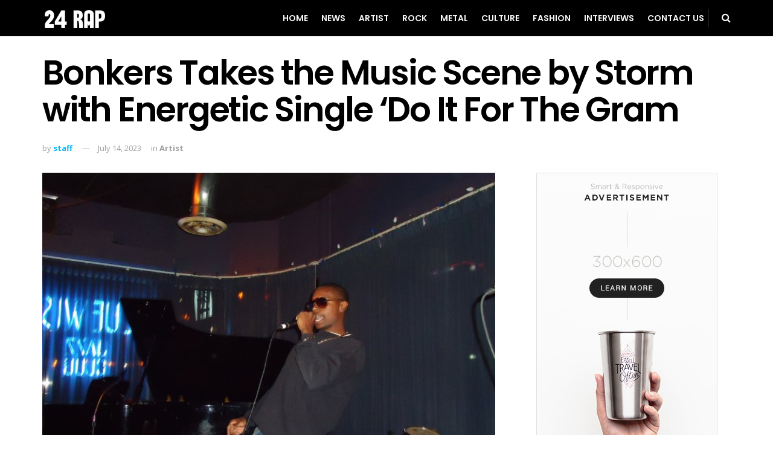

--- FILE ---
content_type: text/html; charset=UTF-8
request_url: https://24rap.com/bonkers-takes-the-music-scene-by-storm-with-energetic-single-do-it-for-the-gram/
body_size: 17082
content:
<!doctype html>
<!--[if lt IE 7]> <html class="no-js lt-ie9 lt-ie8 lt-ie7" lang="en-US" prefix="og: https://ogp.me/ns#"> <![endif]-->
<!--[if IE 7]>    <html class="no-js lt-ie9 lt-ie8" lang="en-US" prefix="og: https://ogp.me/ns#"> <![endif]-->
<!--[if IE 8]>    <html class="no-js lt-ie9" lang="en-US" prefix="og: https://ogp.me/ns#"> <![endif]-->
<!--[if IE 9]>    <html class="no-js lt-ie10" lang="en-US" prefix="og: https://ogp.me/ns#"> <![endif]-->
<!--[if gt IE 8]><!--> <html class="no-js" lang="en-US" prefix="og: https://ogp.me/ns#"> <!--<![endif]-->
<head>
    <meta http-equiv="Content-Type" content="text/html; charset=UTF-8" />
    <meta name='viewport' content='width=device-width, initial-scale=1, user-scalable=yes' />
    <link rel="profile" href="http://gmpg.org/xfn/11" />
    <link rel="pingback" href="https://24rap.com/xmlrpc.php" />
    <meta property="og:type" content="article">
<meta property="og:title" content="Bonkers Takes the Music Scene by Storm with Energetic Single &amp;#8216;Do It For The Gram">
<meta property="og:site_name" content="All New Hip Hop Music - Rap News Today">
<meta property="og:description" content="Bonkers is a well talented Songwriter/Producer who is set to Launch his next single as an Artist entitled &#039;Do It">
<meta property="og:url" content="https://24rap.com/bonkers-takes-the-music-scene-by-storm-with-energetic-single-do-it-for-the-gram/">
<meta property="og:locale" content="en_US">
<meta property="og:image" content="https://24rap.com/wp-content/uploads/2023/07/41110_1497862740753_2204609_n-1.jpg">
<meta property="og:image:height" content="540">
<meta property="og:image:width" content="720">
<meta property="article:published_time" content="2023-07-14T04:10:07+00:00">
<meta property="article:modified_time" content="2023-07-14T04:13:02+00:00">
<meta property="article:author" content="https://24rap.com">
<meta property="article:section" content="Artist">
<meta name="twitter:card" content="summary_large_image">
<meta name="twitter:title" content="Bonkers Takes the Music Scene by Storm with Energetic Single &#8216;Do It For The Gram">
<meta name="twitter:description" content="Bonkers is a well talented Songwriter/Producer who is set to Launch his next single as an Artist entitled &#039;Do It">
<meta name="twitter:url" content="https://24rap.com/bonkers-takes-the-music-scene-by-storm-with-energetic-single-do-it-for-the-gram/">
<meta name="twitter:site" content="https://24rap.com">
<meta name="twitter:image:src" content="https://24rap.com/wp-content/uploads/2023/07/41110_1497862740753_2204609_n-1.jpg">
<meta name="twitter:image:width" content="720">
<meta name="twitter:image:height" content="540">
			<script type="text/javascript">
              var jnews_ajax_url = '/?ajax-request=jnews'
			</script>
			
<!-- Search Engine Optimization by Rank Math - https://rankmath.com/ -->
<title>Bonkers Takes the Music Scene by Storm with Energetic Single &#039;Do It For The Gram - All New Hip Hop Music - Rap News Today</title>
<meta name="description" content="Bonkers is a well talented Songwriter/Producer who is set to Launch his next single as an Artist entitled &#039;Do It For The Gram&#039; He has been in the music"/>
<meta name="robots" content="follow, index, max-snippet:-1, max-video-preview:-1, max-image-preview:large"/>
<link rel="canonical" href="https://24rap.com/bonkers-takes-the-music-scene-by-storm-with-energetic-single-do-it-for-the-gram/" />
<meta property="og:locale" content="en_US" />
<meta property="og:type" content="article" />
<meta property="og:title" content="Bonkers Takes the Music Scene by Storm with Energetic Single &#039;Do It For The Gram - All New Hip Hop Music - Rap News Today" />
<meta property="og:description" content="Bonkers is a well talented Songwriter/Producer who is set to Launch his next single as an Artist entitled &#039;Do It For The Gram&#039; He has been in the music" />
<meta property="og:url" content="https://24rap.com/bonkers-takes-the-music-scene-by-storm-with-energetic-single-do-it-for-the-gram/" />
<meta property="og:site_name" content="24 Rap : All New Hip Hop Music, Rap News" />
<meta property="article:section" content="Artist" />
<meta property="og:updated_time" content="2023-07-14T04:13:02+00:00" />
<meta property="og:image" content="https://24rap.com/wp-content/uploads/2023/07/41110_1497862740753_2204609_n-1.jpg" />
<meta property="og:image:secure_url" content="https://24rap.com/wp-content/uploads/2023/07/41110_1497862740753_2204609_n-1.jpg" />
<meta property="og:image:width" content="720" />
<meta property="og:image:height" content="540" />
<meta property="og:image:alt" content="Bonkers Takes the Music Scene by Storm with Energetic Single &#8216;Do It For The Gram" />
<meta property="og:image:type" content="image/jpeg" />
<meta property="article:published_time" content="2023-07-14T04:10:07+00:00" />
<meta property="article:modified_time" content="2023-07-14T04:13:02+00:00" />
<meta name="twitter:card" content="summary_large_image" />
<meta name="twitter:title" content="Bonkers Takes the Music Scene by Storm with Energetic Single &#039;Do It For The Gram - All New Hip Hop Music - Rap News Today" />
<meta name="twitter:description" content="Bonkers is a well talented Songwriter/Producer who is set to Launch his next single as an Artist entitled &#039;Do It For The Gram&#039; He has been in the music" />
<meta name="twitter:image" content="https://24rap.com/wp-content/uploads/2023/07/41110_1497862740753_2204609_n-1.jpg" />
<meta name="twitter:label1" content="Written by" />
<meta name="twitter:data1" content="staff" />
<meta name="twitter:label2" content="Time to read" />
<meta name="twitter:data2" content="Less than a minute" />
<script type="application/ld+json" class="rank-math-schema">{"@context":"https://schema.org","@graph":[{"@type":["Person","Organization"],"@id":"https://24rap.com/#person","name":"24 Rap : All New Hip Hop Music, Rap News"},{"@type":"WebSite","@id":"https://24rap.com/#website","url":"https://24rap.com","name":"24 Rap : All New Hip Hop Music, Rap News","publisher":{"@id":"https://24rap.com/#person"},"inLanguage":"en-US"},{"@type":"ImageObject","@id":"https://24rap.com/wp-content/uploads/2023/07/41110_1497862740753_2204609_n-1.jpg","url":"https://24rap.com/wp-content/uploads/2023/07/41110_1497862740753_2204609_n-1.jpg","width":"720","height":"540","inLanguage":"en-US"},{"@type":"WebPage","@id":"https://24rap.com/bonkers-takes-the-music-scene-by-storm-with-energetic-single-do-it-for-the-gram/#webpage","url":"https://24rap.com/bonkers-takes-the-music-scene-by-storm-with-energetic-single-do-it-for-the-gram/","name":"Bonkers Takes the Music Scene by Storm with Energetic Single &#039;Do It For The Gram - All New Hip Hop Music - Rap News Today","datePublished":"2023-07-14T04:10:07+00:00","dateModified":"2023-07-14T04:13:02+00:00","isPartOf":{"@id":"https://24rap.com/#website"},"primaryImageOfPage":{"@id":"https://24rap.com/wp-content/uploads/2023/07/41110_1497862740753_2204609_n-1.jpg"},"inLanguage":"en-US"},{"@type":"Person","@id":"https://24rap.com/author/staff/","name":"staff","url":"https://24rap.com/author/staff/","image":{"@type":"ImageObject","@id":"https://secure.gravatar.com/avatar/a0babd880f923f06e2af01bd85e49dfc30852398ea1a932c4815c80a40a02d7f?s=96&amp;d=mm&amp;r=g","url":"https://secure.gravatar.com/avatar/a0babd880f923f06e2af01bd85e49dfc30852398ea1a932c4815c80a40a02d7f?s=96&amp;d=mm&amp;r=g","caption":"staff","inLanguage":"en-US"},"sameAs":["https://24rap.com"]},{"@type":"BlogPosting","headline":"Bonkers Takes the Music Scene by Storm with Energetic Single &#039;Do It For The Gram - All New Hip Hop","datePublished":"2023-07-14T04:10:07+00:00","dateModified":"2023-07-14T04:13:02+00:00","articleSection":"Artist","author":{"@id":"https://24rap.com/author/staff/","name":"staff"},"publisher":{"@id":"https://24rap.com/#person"},"description":"Bonkers is a well talented Songwriter/Producer who is set to Launch his next single as an Artist entitled &#039;Do It For The Gram&#039; He has been in the music","name":"Bonkers Takes the Music Scene by Storm with Energetic Single &#039;Do It For The Gram - All New Hip Hop","@id":"https://24rap.com/bonkers-takes-the-music-scene-by-storm-with-energetic-single-do-it-for-the-gram/#richSnippet","isPartOf":{"@id":"https://24rap.com/bonkers-takes-the-music-scene-by-storm-with-energetic-single-do-it-for-the-gram/#webpage"},"image":{"@id":"https://24rap.com/wp-content/uploads/2023/07/41110_1497862740753_2204609_n-1.jpg"},"inLanguage":"en-US","mainEntityOfPage":{"@id":"https://24rap.com/bonkers-takes-the-music-scene-by-storm-with-energetic-single-do-it-for-the-gram/#webpage"}}]}</script>
<!-- /Rank Math WordPress SEO plugin -->

<link rel='dns-prefetch' href='//fonts.googleapis.com' />
<link rel="alternate" type="application/rss+xml" title="All New Hip Hop Music - Rap News Today &raquo; Feed" href="https://24rap.com/feed/" />
<link rel="alternate" type="application/rss+xml" title="All New Hip Hop Music - Rap News Today &raquo; Comments Feed" href="https://24rap.com/comments/feed/" />
<link rel="alternate" type="application/rss+xml" title="All New Hip Hop Music - Rap News Today &raquo; Bonkers Takes the Music Scene by Storm with Energetic Single &#8216;Do It For The Gram Comments Feed" href="https://24rap.com/bonkers-takes-the-music-scene-by-storm-with-energetic-single-do-it-for-the-gram/feed/" />
<link rel="alternate" title="oEmbed (JSON)" type="application/json+oembed" href="https://24rap.com/wp-json/oembed/1.0/embed?url=https%3A%2F%2F24rap.com%2Fbonkers-takes-the-music-scene-by-storm-with-energetic-single-do-it-for-the-gram%2F" />
<link rel="alternate" title="oEmbed (XML)" type="text/xml+oembed" href="https://24rap.com/wp-json/oembed/1.0/embed?url=https%3A%2F%2F24rap.com%2Fbonkers-takes-the-music-scene-by-storm-with-energetic-single-do-it-for-the-gram%2F&#038;format=xml" />
<style id='wp-img-auto-sizes-contain-inline-css' type='text/css'>
img:is([sizes=auto i],[sizes^="auto," i]){contain-intrinsic-size:3000px 1500px}
/*# sourceURL=wp-img-auto-sizes-contain-inline-css */
</style>

<style id='wp-emoji-styles-inline-css' type='text/css'>

	img.wp-smiley, img.emoji {
		display: inline !important;
		border: none !important;
		box-shadow: none !important;
		height: 1em !important;
		width: 1em !important;
		margin: 0 0.07em !important;
		vertical-align: -0.1em !important;
		background: none !important;
		padding: 0 !important;
	}
/*# sourceURL=wp-emoji-styles-inline-css */
</style>
<link rel='stylesheet' id='wp-block-library-css' href='https://24rap.com/wp-includes/css/dist/block-library/style.min.css?ver=6.9' type='text/css' media='all' />
<style id='wp-block-paragraph-inline-css' type='text/css'>
.is-small-text{font-size:.875em}.is-regular-text{font-size:1em}.is-large-text{font-size:2.25em}.is-larger-text{font-size:3em}.has-drop-cap:not(:focus):first-letter{float:left;font-size:8.4em;font-style:normal;font-weight:100;line-height:.68;margin:.05em .1em 0 0;text-transform:uppercase}body.rtl .has-drop-cap:not(:focus):first-letter{float:none;margin-left:.1em}p.has-drop-cap.has-background{overflow:hidden}:root :where(p.has-background){padding:1.25em 2.375em}:where(p.has-text-color:not(.has-link-color)) a{color:inherit}p.has-text-align-left[style*="writing-mode:vertical-lr"],p.has-text-align-right[style*="writing-mode:vertical-rl"]{rotate:180deg}
/*# sourceURL=https://24rap.com/wp-includes/blocks/paragraph/style.min.css */
</style>
<style id='global-styles-inline-css' type='text/css'>
:root{--wp--preset--aspect-ratio--square: 1;--wp--preset--aspect-ratio--4-3: 4/3;--wp--preset--aspect-ratio--3-4: 3/4;--wp--preset--aspect-ratio--3-2: 3/2;--wp--preset--aspect-ratio--2-3: 2/3;--wp--preset--aspect-ratio--16-9: 16/9;--wp--preset--aspect-ratio--9-16: 9/16;--wp--preset--color--black: #000000;--wp--preset--color--cyan-bluish-gray: #abb8c3;--wp--preset--color--white: #ffffff;--wp--preset--color--pale-pink: #f78da7;--wp--preset--color--vivid-red: #cf2e2e;--wp--preset--color--luminous-vivid-orange: #ff6900;--wp--preset--color--luminous-vivid-amber: #fcb900;--wp--preset--color--light-green-cyan: #7bdcb5;--wp--preset--color--vivid-green-cyan: #00d084;--wp--preset--color--pale-cyan-blue: #8ed1fc;--wp--preset--color--vivid-cyan-blue: #0693e3;--wp--preset--color--vivid-purple: #9b51e0;--wp--preset--gradient--vivid-cyan-blue-to-vivid-purple: linear-gradient(135deg,rgb(6,147,227) 0%,rgb(155,81,224) 100%);--wp--preset--gradient--light-green-cyan-to-vivid-green-cyan: linear-gradient(135deg,rgb(122,220,180) 0%,rgb(0,208,130) 100%);--wp--preset--gradient--luminous-vivid-amber-to-luminous-vivid-orange: linear-gradient(135deg,rgb(252,185,0) 0%,rgb(255,105,0) 100%);--wp--preset--gradient--luminous-vivid-orange-to-vivid-red: linear-gradient(135deg,rgb(255,105,0) 0%,rgb(207,46,46) 100%);--wp--preset--gradient--very-light-gray-to-cyan-bluish-gray: linear-gradient(135deg,rgb(238,238,238) 0%,rgb(169,184,195) 100%);--wp--preset--gradient--cool-to-warm-spectrum: linear-gradient(135deg,rgb(74,234,220) 0%,rgb(151,120,209) 20%,rgb(207,42,186) 40%,rgb(238,44,130) 60%,rgb(251,105,98) 80%,rgb(254,248,76) 100%);--wp--preset--gradient--blush-light-purple: linear-gradient(135deg,rgb(255,206,236) 0%,rgb(152,150,240) 100%);--wp--preset--gradient--blush-bordeaux: linear-gradient(135deg,rgb(254,205,165) 0%,rgb(254,45,45) 50%,rgb(107,0,62) 100%);--wp--preset--gradient--luminous-dusk: linear-gradient(135deg,rgb(255,203,112) 0%,rgb(199,81,192) 50%,rgb(65,88,208) 100%);--wp--preset--gradient--pale-ocean: linear-gradient(135deg,rgb(255,245,203) 0%,rgb(182,227,212) 50%,rgb(51,167,181) 100%);--wp--preset--gradient--electric-grass: linear-gradient(135deg,rgb(202,248,128) 0%,rgb(113,206,126) 100%);--wp--preset--gradient--midnight: linear-gradient(135deg,rgb(2,3,129) 0%,rgb(40,116,252) 100%);--wp--preset--font-size--small: 13px;--wp--preset--font-size--medium: 20px;--wp--preset--font-size--large: 36px;--wp--preset--font-size--x-large: 42px;--wp--preset--spacing--20: 0.44rem;--wp--preset--spacing--30: 0.67rem;--wp--preset--spacing--40: 1rem;--wp--preset--spacing--50: 1.5rem;--wp--preset--spacing--60: 2.25rem;--wp--preset--spacing--70: 3.38rem;--wp--preset--spacing--80: 5.06rem;--wp--preset--shadow--natural: 6px 6px 9px rgba(0, 0, 0, 0.2);--wp--preset--shadow--deep: 12px 12px 50px rgba(0, 0, 0, 0.4);--wp--preset--shadow--sharp: 6px 6px 0px rgba(0, 0, 0, 0.2);--wp--preset--shadow--outlined: 6px 6px 0px -3px rgb(255, 255, 255), 6px 6px rgb(0, 0, 0);--wp--preset--shadow--crisp: 6px 6px 0px rgb(0, 0, 0);}:where(.is-layout-flex){gap: 0.5em;}:where(.is-layout-grid){gap: 0.5em;}body .is-layout-flex{display: flex;}.is-layout-flex{flex-wrap: wrap;align-items: center;}.is-layout-flex > :is(*, div){margin: 0;}body .is-layout-grid{display: grid;}.is-layout-grid > :is(*, div){margin: 0;}:where(.wp-block-columns.is-layout-flex){gap: 2em;}:where(.wp-block-columns.is-layout-grid){gap: 2em;}:where(.wp-block-post-template.is-layout-flex){gap: 1.25em;}:where(.wp-block-post-template.is-layout-grid){gap: 1.25em;}.has-black-color{color: var(--wp--preset--color--black) !important;}.has-cyan-bluish-gray-color{color: var(--wp--preset--color--cyan-bluish-gray) !important;}.has-white-color{color: var(--wp--preset--color--white) !important;}.has-pale-pink-color{color: var(--wp--preset--color--pale-pink) !important;}.has-vivid-red-color{color: var(--wp--preset--color--vivid-red) !important;}.has-luminous-vivid-orange-color{color: var(--wp--preset--color--luminous-vivid-orange) !important;}.has-luminous-vivid-amber-color{color: var(--wp--preset--color--luminous-vivid-amber) !important;}.has-light-green-cyan-color{color: var(--wp--preset--color--light-green-cyan) !important;}.has-vivid-green-cyan-color{color: var(--wp--preset--color--vivid-green-cyan) !important;}.has-pale-cyan-blue-color{color: var(--wp--preset--color--pale-cyan-blue) !important;}.has-vivid-cyan-blue-color{color: var(--wp--preset--color--vivid-cyan-blue) !important;}.has-vivid-purple-color{color: var(--wp--preset--color--vivid-purple) !important;}.has-black-background-color{background-color: var(--wp--preset--color--black) !important;}.has-cyan-bluish-gray-background-color{background-color: var(--wp--preset--color--cyan-bluish-gray) !important;}.has-white-background-color{background-color: var(--wp--preset--color--white) !important;}.has-pale-pink-background-color{background-color: var(--wp--preset--color--pale-pink) !important;}.has-vivid-red-background-color{background-color: var(--wp--preset--color--vivid-red) !important;}.has-luminous-vivid-orange-background-color{background-color: var(--wp--preset--color--luminous-vivid-orange) !important;}.has-luminous-vivid-amber-background-color{background-color: var(--wp--preset--color--luminous-vivid-amber) !important;}.has-light-green-cyan-background-color{background-color: var(--wp--preset--color--light-green-cyan) !important;}.has-vivid-green-cyan-background-color{background-color: var(--wp--preset--color--vivid-green-cyan) !important;}.has-pale-cyan-blue-background-color{background-color: var(--wp--preset--color--pale-cyan-blue) !important;}.has-vivid-cyan-blue-background-color{background-color: var(--wp--preset--color--vivid-cyan-blue) !important;}.has-vivid-purple-background-color{background-color: var(--wp--preset--color--vivid-purple) !important;}.has-black-border-color{border-color: var(--wp--preset--color--black) !important;}.has-cyan-bluish-gray-border-color{border-color: var(--wp--preset--color--cyan-bluish-gray) !important;}.has-white-border-color{border-color: var(--wp--preset--color--white) !important;}.has-pale-pink-border-color{border-color: var(--wp--preset--color--pale-pink) !important;}.has-vivid-red-border-color{border-color: var(--wp--preset--color--vivid-red) !important;}.has-luminous-vivid-orange-border-color{border-color: var(--wp--preset--color--luminous-vivid-orange) !important;}.has-luminous-vivid-amber-border-color{border-color: var(--wp--preset--color--luminous-vivid-amber) !important;}.has-light-green-cyan-border-color{border-color: var(--wp--preset--color--light-green-cyan) !important;}.has-vivid-green-cyan-border-color{border-color: var(--wp--preset--color--vivid-green-cyan) !important;}.has-pale-cyan-blue-border-color{border-color: var(--wp--preset--color--pale-cyan-blue) !important;}.has-vivid-cyan-blue-border-color{border-color: var(--wp--preset--color--vivid-cyan-blue) !important;}.has-vivid-purple-border-color{border-color: var(--wp--preset--color--vivid-purple) !important;}.has-vivid-cyan-blue-to-vivid-purple-gradient-background{background: var(--wp--preset--gradient--vivid-cyan-blue-to-vivid-purple) !important;}.has-light-green-cyan-to-vivid-green-cyan-gradient-background{background: var(--wp--preset--gradient--light-green-cyan-to-vivid-green-cyan) !important;}.has-luminous-vivid-amber-to-luminous-vivid-orange-gradient-background{background: var(--wp--preset--gradient--luminous-vivid-amber-to-luminous-vivid-orange) !important;}.has-luminous-vivid-orange-to-vivid-red-gradient-background{background: var(--wp--preset--gradient--luminous-vivid-orange-to-vivid-red) !important;}.has-very-light-gray-to-cyan-bluish-gray-gradient-background{background: var(--wp--preset--gradient--very-light-gray-to-cyan-bluish-gray) !important;}.has-cool-to-warm-spectrum-gradient-background{background: var(--wp--preset--gradient--cool-to-warm-spectrum) !important;}.has-blush-light-purple-gradient-background{background: var(--wp--preset--gradient--blush-light-purple) !important;}.has-blush-bordeaux-gradient-background{background: var(--wp--preset--gradient--blush-bordeaux) !important;}.has-luminous-dusk-gradient-background{background: var(--wp--preset--gradient--luminous-dusk) !important;}.has-pale-ocean-gradient-background{background: var(--wp--preset--gradient--pale-ocean) !important;}.has-electric-grass-gradient-background{background: var(--wp--preset--gradient--electric-grass) !important;}.has-midnight-gradient-background{background: var(--wp--preset--gradient--midnight) !important;}.has-small-font-size{font-size: var(--wp--preset--font-size--small) !important;}.has-medium-font-size{font-size: var(--wp--preset--font-size--medium) !important;}.has-large-font-size{font-size: var(--wp--preset--font-size--large) !important;}.has-x-large-font-size{font-size: var(--wp--preset--font-size--x-large) !important;}
/*# sourceURL=global-styles-inline-css */
</style>

<style id='classic-theme-styles-inline-css' type='text/css'>
/*! This file is auto-generated */
.wp-block-button__link{color:#fff;background-color:#32373c;border-radius:9999px;box-shadow:none;text-decoration:none;padding:calc(.667em + 2px) calc(1.333em + 2px);font-size:1.125em}.wp-block-file__button{background:#32373c;color:#fff;text-decoration:none}
/*# sourceURL=/wp-includes/css/classic-themes.min.css */
</style>
<link rel='stylesheet' id='js_composer_front-css' href='https://24rap.com/wp-content/plugins/js_composer/assets/css/js_composer.min.css?ver=6.4.2' type='text/css' media='all' />
<link rel='stylesheet' id='jeg_customizer_font-css' href='//fonts.googleapis.com/css?family=Open+Sans%3Aregular%2C700%2C600%7CPoppins%3A600%2Cregular%2C500%2C600%2C600&#038;display=swap&#038;ver=1.2.5' type='text/css' media='all' />
<link rel='stylesheet' id='mediaelement-css' href='https://24rap.com/wp-includes/js/mediaelement/mediaelementplayer-legacy.min.css?ver=4.2.17' type='text/css' media='all' />
<link rel='stylesheet' id='wp-mediaelement-css' href='https://24rap.com/wp-includes/js/mediaelement/wp-mediaelement.min.css?ver=6.9' type='text/css' media='all' />
<link rel='stylesheet' id='jnews-frontend-css' href='https://24rap.com/wp-content/themes/jnews/assets/dist/frontend.min.css?ver=7.1.8' type='text/css' media='all' />
<link rel='stylesheet' id='jnews-style-css' href='https://24rap.com/wp-content/themes/jnews/style.css?ver=7.1.8' type='text/css' media='all' />
<link rel='stylesheet' id='jnews-darkmode-css' href='https://24rap.com/wp-content/themes/jnews/assets/css/darkmode.css?ver=7.1.8' type='text/css' media='all' />
<link rel='stylesheet' id='jnews-scheme-css' href='https://24rap.com/wp-content/themes/jnews/data/import/music/scheme.css?ver=7.1.8' type='text/css' media='all' />
<link rel='stylesheet' id='jnews-social-login-style-css' href='https://24rap.com/wp-content/plugins/jnews-social-login/assets/css/plugin.css?ver=7.0.4' type='text/css' media='all' />
<link rel='stylesheet' id='jnews-select-share-css' href='https://24rap.com/wp-content/plugins/jnews-social-share/assets/css/plugin.css' type='text/css' media='all' />
<script type="text/javascript" src="https://24rap.com/wp-includes/js/jquery/jquery.min.js?ver=3.7.1" id="jquery-core-js"></script>
<script type="text/javascript" src="https://24rap.com/wp-includes/js/jquery/jquery-migrate.min.js?ver=3.4.1" id="jquery-migrate-js"></script>
<link rel="https://api.w.org/" href="https://24rap.com/wp-json/" /><link rel="alternate" title="JSON" type="application/json" href="https://24rap.com/wp-json/wp/v2/posts/536" /><link rel="EditURI" type="application/rsd+xml" title="RSD" href="https://24rap.com/xmlrpc.php?rsd" />
<meta name="generator" content="WordPress 6.9" />
<link rel='shortlink' href='https://24rap.com/?p=536' />
<meta name="google-site-verification" content="B-98hkGsqlPoOrj8pcNMwn5lXHseTMJ9pV_bDGe-78g" />
<meta name="generator" content="Powered by WPBakery Page Builder - drag and drop page builder for WordPress."/>
<script type='application/ld+json'>{"@context":"http:\/\/schema.org","@type":"Organization","@id":"https:\/\/24rap.com\/#organization","url":"https:\/\/24rap.com\/","name":"","logo":{"@type":"ImageObject","url":""},"sameAs":["https:\/\/www.facebook.com\/jegtheme\/","https:\/\/twitter.com\/jegtheme"]}</script>
<script type='application/ld+json'>{"@context":"http:\/\/schema.org","@type":"WebSite","@id":"https:\/\/24rap.com\/#website","url":"https:\/\/24rap.com\/","name":"","potentialAction":{"@type":"SearchAction","target":"https:\/\/24rap.com\/?s={search_term_string}","query-input":"required name=search_term_string"}}</script>
<link rel="icon" href="https://24rap.com/wp-content/uploads/2023/01/24r-1.png" sizes="32x32" />
<link rel="icon" href="https://24rap.com/wp-content/uploads/2023/01/24r-1.png" sizes="192x192" />
<link rel="apple-touch-icon" href="https://24rap.com/wp-content/uploads/2023/01/24r-1.png" />
<meta name="msapplication-TileImage" content="https://24rap.com/wp-content/uploads/2023/01/24r-1.png" />
<style id="jeg_dynamic_css" type="text/css" data-type="jeg_custom-css">body,.newsfeed_carousel.owl-carousel .owl-nav div,.jeg_filter_button,.owl-carousel .owl-nav div,.jeg_readmore,.jeg_hero_style_7 .jeg_post_meta a,.widget_calendar thead th,.widget_calendar tfoot a,.jeg_socialcounter a,.entry-header .jeg_meta_like a,.entry-header .jeg_meta_comment a,.entry-content tbody tr:hover,.entry-content th,.jeg_splitpost_nav li:hover a,#breadcrumbs a,.jeg_author_socials a:hover,.jeg_footer_content a,.jeg_footer_bottom a,.jeg_cartcontent,.woocommerce .woocommerce-breadcrumb a { color : #555555; } a,.jeg_menu_style_5 > li > a:hover,.jeg_menu_style_5 > li.sfHover > a,.jeg_menu_style_5 > li.current-menu-item > a,.jeg_menu_style_5 > li.current-menu-ancestor > a,.jeg_navbar .jeg_menu:not(.jeg_main_menu) > li > a:hover,.jeg_midbar .jeg_menu:not(.jeg_main_menu) > li > a:hover,.jeg_side_tabs li.active,.jeg_block_heading_5 strong,.jeg_block_heading_6 strong,.jeg_block_heading_7 strong,.jeg_block_heading_8 strong,.jeg_subcat_list li a:hover,.jeg_subcat_list li button:hover,.jeg_pl_lg_7 .jeg_thumb .jeg_post_category a,.jeg_pl_xs_2:before,.jeg_pl_xs_4 .jeg_postblock_content:before,.jeg_postblock .jeg_post_title a:hover,.jeg_hero_style_6 .jeg_post_title a:hover,.jeg_sidefeed .jeg_pl_xs_3 .jeg_post_title a:hover,.widget_jnews_popular .jeg_post_title a:hover,.jeg_meta_author a,.widget_archive li a:hover,.widget_pages li a:hover,.widget_meta li a:hover,.widget_recent_entries li a:hover,.widget_rss li a:hover,.widget_rss cite,.widget_categories li a:hover,.widget_categories li.current-cat > a,#breadcrumbs a:hover,.jeg_share_count .counts,.commentlist .bypostauthor > .comment-body > .comment-author > .fn,span.required,.jeg_review_title,.bestprice .price,.authorlink a:hover,.jeg_vertical_playlist .jeg_video_playlist_play_icon,.jeg_vertical_playlist .jeg_video_playlist_item.active .jeg_video_playlist_thumbnail:before,.jeg_horizontal_playlist .jeg_video_playlist_play,.woocommerce li.product .pricegroup .button,.widget_display_forums li a:hover,.widget_display_topics li:before,.widget_display_replies li:before,.widget_display_views li:before,.bbp-breadcrumb a:hover,.jeg_mobile_menu li.sfHover > a,.jeg_mobile_menu li a:hover,.split-template-6 .pagenum { color : #00b5f7; } .jeg_menu_style_1 > li > a:before,.jeg_menu_style_2 > li > a:before,.jeg_menu_style_3 > li > a:before,.jeg_side_toggle,.jeg_slide_caption .jeg_post_category a,.jeg_slider_type_1 .owl-nav .owl-next,.jeg_block_heading_1 .jeg_block_title span,.jeg_block_heading_2 .jeg_block_title span,.jeg_block_heading_3,.jeg_block_heading_4 .jeg_block_title span,.jeg_block_heading_6:after,.jeg_pl_lg_box .jeg_post_category a,.jeg_pl_md_box .jeg_post_category a,.jeg_readmore:hover,.jeg_thumb .jeg_post_category a,.jeg_block_loadmore a:hover, .jeg_postblock.alt .jeg_block_loadmore a:hover,.jeg_block_loadmore a.active,.jeg_postblock_carousel_2 .jeg_post_category a,.jeg_heroblock .jeg_post_category a,.jeg_pagenav_1 .page_number.active,.jeg_pagenav_1 .page_number.active:hover,input[type="submit"],.btn,.button,.widget_tag_cloud a:hover,.popularpost_item:hover .jeg_post_title a:before,.jeg_splitpost_4 .page_nav,.jeg_splitpost_5 .page_nav,.jeg_post_via a:hover,.jeg_post_source a:hover,.jeg_post_tags a:hover,.comment-reply-title small a:before,.comment-reply-title small a:after,.jeg_storelist .productlink,.authorlink li.active a:before,.jeg_footer.dark .socials_widget:not(.nobg) a:hover .fa,.jeg_breakingnews_title,.jeg_overlay_slider_bottom.owl-carousel .owl-nav div,.jeg_overlay_slider_bottom.owl-carousel .owl-nav div:hover,.jeg_vertical_playlist .jeg_video_playlist_current,.woocommerce span.onsale,.woocommerce #respond input#submit:hover,.woocommerce a.button:hover,.woocommerce button.button:hover,.woocommerce input.button:hover,.woocommerce #respond input#submit.alt,.woocommerce a.button.alt,.woocommerce button.button.alt,.woocommerce input.button.alt,.jeg_popup_post .caption,.jeg_footer.dark input[type="submit"],.jeg_footer.dark .btn,.jeg_footer.dark .button,.footer_widget.widget_tag_cloud a:hover, .jeg_inner_content .content-inner .jeg_post_category a:hover, #buddypress .standard-form button, #buddypress a.button, #buddypress input[type="submit"], #buddypress input[type="button"], #buddypress input[type="reset"], #buddypress ul.button-nav li a, #buddypress .generic-button a, #buddypress .generic-button button, #buddypress .comment-reply-link, #buddypress a.bp-title-button, #buddypress.buddypress-wrap .members-list li .user-update .activity-read-more a, div#buddypress .standard-form button:hover,div#buddypress a.button:hover,div#buddypress input[type="submit"]:hover,div#buddypress input[type="button"]:hover,div#buddypress input[type="reset"]:hover,div#buddypress ul.button-nav li a:hover,div#buddypress .generic-button a:hover,div#buddypress .generic-button button:hover,div#buddypress .comment-reply-link:hover,div#buddypress a.bp-title-button:hover,div#buddypress.buddypress-wrap .members-list li .user-update .activity-read-more a:hover, #buddypress #item-nav .item-list-tabs ul li a:before, .jeg_inner_content .jeg_meta_container .follow-wrapper a { background-color : #00b5f7; } .jeg_block_heading_7 .jeg_block_title span, .jeg_readmore:hover, .jeg_block_loadmore a:hover, .jeg_block_loadmore a.active, .jeg_pagenav_1 .page_number.active, .jeg_pagenav_1 .page_number.active:hover, .jeg_pagenav_3 .page_number:hover, .jeg_prevnext_post a:hover h3, .jeg_overlay_slider .jeg_post_category, .jeg_sidefeed .jeg_post.active, .jeg_vertical_playlist.jeg_vertical_playlist .jeg_video_playlist_item.active .jeg_video_playlist_thumbnail img, .jeg_horizontal_playlist .jeg_video_playlist_item.active { border-color : #00b5f7; } .jeg_tabpost_nav li.active, .woocommerce div.product .woocommerce-tabs ul.tabs li.active { border-bottom-color : #00b5f7; } .jeg_post_meta .fa, .entry-header .jeg_post_meta .fa, .jeg_review_stars, .jeg_price_review_list { color : #555555; } .jeg_share_button.share-float.share-monocrhome a { background-color : #555555; } h1,h2,h3,h4,h5,h6,.jeg_post_title a,.entry-header .jeg_post_title,.jeg_hero_style_7 .jeg_post_title a,.jeg_block_title,.jeg_splitpost_bar .current_title,.jeg_video_playlist_title,.gallery-caption,.jeg_push_notification_button>a.button { color : #000000; } .split-template-9 .pagenum, .split-template-10 .pagenum, .split-template-11 .pagenum, .split-template-12 .pagenum, .split-template-13 .pagenum, .split-template-15 .pagenum, .split-template-18 .pagenum, .split-template-20 .pagenum, .split-template-19 .current_title span, .split-template-20 .current_title span { background-color : #000000; } .jeg_topbar, .jeg_topbar.dark, .jeg_topbar.custom { background : #878787; } .jeg_header .jeg_bottombar.jeg_navbar,.jeg_bottombar .jeg_nav_icon { height : 60px; } .jeg_header .jeg_bottombar.jeg_navbar, .jeg_header .jeg_bottombar .jeg_main_menu:not(.jeg_menu_style_1) > li > a, .jeg_header .jeg_bottombar .jeg_menu_style_1 > li, .jeg_header .jeg_bottombar .jeg_menu:not(.jeg_main_menu) > li > a { line-height : 60px; } .jeg_header .jeg_bottombar.jeg_navbar_wrapper:not(.jeg_navbar_boxed), .jeg_header .jeg_bottombar.jeg_navbar_boxed .jeg_nav_row { background : #000000; } .jeg_header .jeg_bottombar, .jeg_header .jeg_bottombar.jeg_navbar_dark, .jeg_bottombar.jeg_navbar_boxed .jeg_nav_row, .jeg_bottombar.jeg_navbar_dark.jeg_navbar_boxed .jeg_nav_row { border-bottom-width : 0px; } .jeg_stickybar, .jeg_stickybar.dark { border-bottom-width : 0px; } .jeg_mobile_midbar, .jeg_mobile_midbar.dark { background : #000000; } .jeg_header .socials_widget > a > i.fa:before { color : #bbbbbb; } .jeg_aside_item.socials_widget > a > i.fa:before { color : #aaaaaa; } .jeg_header .jeg_search_wrapper.search_icon .jeg_search_toggle { color : #ffffff; } .jeg_footer_content,.jeg_footer.dark .jeg_footer_content { background-color : #000000; } .jeg_footer_secondary,.jeg_footer.dark .jeg_footer_secondary,.jeg_footer_bottom,.jeg_footer.dark .jeg_footer_bottom,.jeg_footer_sidecontent .jeg_footer_primary { color : #bbbbbb; } body,input,textarea,select,.chosen-container-single .chosen-single,.btn,.button { font-family: "Open Sans",Helvetica,Arial,sans-serif; } .jeg_header, .jeg_mobile_wrapper { font-family: Poppins,Helvetica,Arial,sans-serif; } .jeg_post_title, .entry-header .jeg_post_title, .jeg_single_tpl_2 .entry-header .jeg_post_title, .jeg_single_tpl_3 .entry-header .jeg_post_title, .jeg_single_tpl_6 .entry-header .jeg_post_title { font-family: Poppins,Helvetica,Arial,sans-serif;font-weight : 600; font-style : normal;  } h3.jeg_block_title, .jeg_footer .jeg_footer_heading h3, .jeg_footer .widget h2, .jeg_tabpost_nav li { font-family: Poppins,Helvetica,Arial,sans-serif; } </style><style type="text/css">
					.no_thumbnail .jeg_thumb,
					.thumbnail-container.no_thumbnail {
					    display: none !important;
					}
					.jeg_search_result .jeg_pl_xs_3.no_thumbnail .jeg_postblock_content,
					.jeg_sidefeed .jeg_pl_xs_3.no_thumbnail .jeg_postblock_content,
					.jeg_pl_sm.no_thumbnail .jeg_postblock_content {
					    margin-left: 0;
					}
					.jeg_postblock_11 .no_thumbnail .jeg_postblock_content,
					.jeg_postblock_12 .no_thumbnail .jeg_postblock_content,
					.jeg_postblock_12.jeg_col_3o3 .no_thumbnail .jeg_postblock_content  {
					    margin-top: 0;
					}
					.jeg_postblock_15 .jeg_pl_md_box.no_thumbnail .jeg_postblock_content,
					.jeg_postblock_19 .jeg_pl_md_box.no_thumbnail .jeg_postblock_content,
					.jeg_postblock_24 .jeg_pl_md_box.no_thumbnail .jeg_postblock_content,
					.jeg_sidefeed .jeg_pl_md_box .jeg_postblock_content {
					    position: relative;
					}
					.jeg_postblock_carousel_2 .no_thumbnail .jeg_post_title a,
					.jeg_postblock_carousel_2 .no_thumbnail .jeg_post_title a:hover,
					.jeg_postblock_carousel_2 .no_thumbnail .jeg_post_meta .fa {
					    color: #212121 !important;
					} 
				</style><noscript><style> .wpb_animate_when_almost_visible { opacity: 1; }</style></noscript></head>
<body class="wp-singular post-template-default single single-post postid-536 single-format-standard wp-embed-responsive wp-theme-jnews jeg_toggle_dark jeg_single_tpl_2 jnews jsc_normal wpb-js-composer js-comp-ver-6.4.2 vc_responsive">

    
    
    <div class="jeg_ad jeg_ad_top jnews_header_top_ads">
        <div class='ads-wrapper  '></div>    </div>

    <!-- The Main Wrapper
    ============================================= -->
    <div class="jeg_viewport">

        
        <div class="jeg_header_wrapper">
            <div class="jeg_header_instagram_wrapper">
    </div>

<!-- HEADER -->
<div class="jeg_header normal">
    <div class="jeg_bottombar jeg_navbar jeg_container jeg_navbar_wrapper  jeg_navbar_dark">
    <div class="container">
        <div class="jeg_nav_row">
            
                <div class="jeg_nav_col jeg_nav_left jeg_nav_normal">
                    <div class="item_wrap jeg_nav_alignleft">
                        <div class="jeg_nav_item jeg_logo jeg_desktop_logo">
			<div class="site-title">
	    	<a href="https://24rap.com/" style="padding: 2px 0px 0px 0px;">
	    	    <img class='jeg_logo_img' src="https://24rap.com/wp-content/uploads/2023/01/24raplogo-1.png" srcset="https://24rap.com/wp-content/uploads/2023/01/24raplogo-1.png 1x, https://24rap.com/wp-content/uploads/2023/01/24raplogoo-1.png 2x" alt="All New Hip Hop Music - Rap News Today"data-light-src="https://24rap.com/wp-content/uploads/2023/01/24raplogo-1.png" data-light-srcset="https://24rap.com/wp-content/uploads/2023/01/24raplogo-1.png 1x, https://24rap.com/wp-content/uploads/2023/01/24raplogoo-1.png 2x" data-dark-src="https://24rap.com/wp-content/uploads/2023/01/24raplogoo-1.png" data-dark-srcset="https://24rap.com/wp-content/uploads/2023/01/24raplogoo-1.png 1x, https://24rap.com/wp-content/uploads/2023/01/24raplogoo-1.png 2x">	    	</a>
	    </div>
	</div>                    </div>
                </div>

                
                <div class="jeg_nav_col jeg_nav_center jeg_nav_normal">
                    <div class="item_wrap jeg_nav_aligncenter">
                                            </div>
                </div>

                
                <div class="jeg_nav_col jeg_nav_right jeg_nav_grow">
                    <div class="item_wrap jeg_nav_alignright">
                        <div class="jeg_main_menu_wrapper">
<div class="jeg_nav_item jeg_mainmenu_wrap"><ul class="jeg_menu jeg_main_menu jeg_menu_style_5" data-animation="animate"><li id="menu-item-55" class="menu-item menu-item-type-post_type menu-item-object-page menu-item-home menu-item-55 bgnav" data-item-row="default" ><a href="https://24rap.com/">Home</a></li>
<li id="menu-item-59" class="menu-item menu-item-type-taxonomy menu-item-object-category menu-item-59 bgnav" data-item-row="default" ><a href="https://24rap.com/category/news/">News</a></li>
<li id="menu-item-60" class="menu-item menu-item-type-taxonomy menu-item-object-category current-post-ancestor current-menu-parent current-post-parent menu-item-60 bgnav" data-item-row="default" ><a href="https://24rap.com/category/artist/">Artist</a></li>
<li id="menu-item-61" class="menu-item menu-item-type-taxonomy menu-item-object-category menu-item-61 bgnav" data-item-row="default" ><a href="https://24rap.com/category/rock/">Rock</a></li>
<li id="menu-item-62" class="menu-item menu-item-type-taxonomy menu-item-object-category menu-item-62 bgnav" data-item-row="default" ><a href="https://24rap.com/category/metal/">Metal</a></li>
<li id="menu-item-63" class="menu-item menu-item-type-taxonomy menu-item-object-category menu-item-63 bgnav" data-item-row="default" ><a href="https://24rap.com/category/culture/">Culture</a></li>
<li id="menu-item-64" class="menu-item menu-item-type-taxonomy menu-item-object-category menu-item-64 bgnav" data-item-row="default" ><a href="https://24rap.com/category/fashion/">Fashion</a></li>
<li id="menu-item-85" class="menu-item menu-item-type-taxonomy menu-item-object-category menu-item-85 bgnav" data-item-row="default" ><a href="https://24rap.com/category/interviews/">Interviews</a></li>
<li id="menu-item-121" class="menu-item menu-item-type-post_type menu-item-object-page menu-item-121 bgnav" data-item-row="default" ><a href="https://24rap.com/contact-us/">Contact us</a></li>
</ul></div></div>
<div class="jeg_separator separator5"></div><!-- Search Icon -->
<div class="jeg_nav_item jeg_search_wrapper search_icon jeg_search_modal_expand">
    <a href="#" class="jeg_search_toggle"><i class="fa fa-search"></i></a>
    <form action="https://24rap.com/" method="get" class="jeg_search_form" target="_top">
    <input name="s" class="jeg_search_input" placeholder="Search..." type="text" value="" autocomplete="off">
    <button type="submit" class="jeg_search_button btn"><i class="fa fa-search"></i></button>
</form>
<!-- jeg_search_hide with_result no_result -->
<div class="jeg_search_result jeg_search_hide with_result">
    <div class="search-result-wrapper">
    </div>
    <div class="search-link search-noresult">
        No Result    </div>
    <div class="search-link search-all-button">
        <i class="fa fa-search"></i> View All Result    </div>
</div></div>                    </div>
                </div>

                        </div>
    </div>
</div></div><!-- /.jeg_header -->        </div>

        <div class="jeg_header_sticky">
            <div class="sticky_blankspace"></div>
<div class="jeg_header normal">
    <div class="jeg_container">
        <div data-mode="scroll" class="jeg_stickybar jeg_navbar jeg_navbar_wrapper jeg_navbar_normal jeg_navbar_dark">
            <div class="container">
    <div class="jeg_nav_row">
        
            <div class="jeg_nav_col jeg_nav_left jeg_nav_normal">
                <div class="item_wrap jeg_nav_alignleft">
                    <div class="jeg_nav_item jeg_logo">
    <div class="site-title">
    	<a href="https://24rap.com/">
    	    <img class='jeg_logo_img' src="https://24rap.com/wp-content/uploads/2023/01/24raplogoo-1.png"  alt="All New Hip Hop Music - Rap News Today"data-light-src="https://24rap.com/wp-content/uploads/2023/01/24raplogoo-1.png" data-light-srcset="https://24rap.com/wp-content/uploads/2023/01/24raplogoo-1.png 1x,  2x" data-dark-src="" data-dark-srcset=" 1x,  2x">    	</a>
    </div>
</div>                </div>
            </div>

            
            <div class="jeg_nav_col jeg_nav_center jeg_nav_normal">
                <div class="item_wrap jeg_nav_aligncenter">
                                    </div>
            </div>

            
            <div class="jeg_nav_col jeg_nav_right jeg_nav_grow">
                <div class="item_wrap jeg_nav_alignright">
                    <div class="jeg_main_menu_wrapper">
<div class="jeg_nav_item jeg_mainmenu_wrap"><ul class="jeg_menu jeg_main_menu jeg_menu_style_5" data-animation="animate"><li class="menu-item menu-item-type-post_type menu-item-object-page menu-item-home menu-item-55 bgnav" data-item-row="default" ><a href="https://24rap.com/">Home</a></li>
<li class="menu-item menu-item-type-taxonomy menu-item-object-category menu-item-59 bgnav" data-item-row="default" ><a href="https://24rap.com/category/news/">News</a></li>
<li class="menu-item menu-item-type-taxonomy menu-item-object-category current-post-ancestor current-menu-parent current-post-parent menu-item-60 bgnav" data-item-row="default" ><a href="https://24rap.com/category/artist/">Artist</a></li>
<li class="menu-item menu-item-type-taxonomy menu-item-object-category menu-item-61 bgnav" data-item-row="default" ><a href="https://24rap.com/category/rock/">Rock</a></li>
<li class="menu-item menu-item-type-taxonomy menu-item-object-category menu-item-62 bgnav" data-item-row="default" ><a href="https://24rap.com/category/metal/">Metal</a></li>
<li class="menu-item menu-item-type-taxonomy menu-item-object-category menu-item-63 bgnav" data-item-row="default" ><a href="https://24rap.com/category/culture/">Culture</a></li>
<li class="menu-item menu-item-type-taxonomy menu-item-object-category menu-item-64 bgnav" data-item-row="default" ><a href="https://24rap.com/category/fashion/">Fashion</a></li>
<li class="menu-item menu-item-type-taxonomy menu-item-object-category menu-item-85 bgnav" data-item-row="default" ><a href="https://24rap.com/category/interviews/">Interviews</a></li>
<li class="menu-item menu-item-type-post_type menu-item-object-page menu-item-121 bgnav" data-item-row="default" ><a href="https://24rap.com/contact-us/">Contact us</a></li>
</ul></div></div>
<!-- Search Icon -->
<div class="jeg_nav_item jeg_search_wrapper search_icon jeg_search_modal_expand">
    <a href="#" class="jeg_search_toggle"><i class="fa fa-search"></i></a>
    <form action="https://24rap.com/" method="get" class="jeg_search_form" target="_top">
    <input name="s" class="jeg_search_input" placeholder="Search..." type="text" value="" autocomplete="off">
    <button type="submit" class="jeg_search_button btn"><i class="fa fa-search"></i></button>
</form>
<!-- jeg_search_hide with_result no_result -->
<div class="jeg_search_result jeg_search_hide with_result">
    <div class="search-result-wrapper">
    </div>
    <div class="search-link search-noresult">
        No Result    </div>
    <div class="search-link search-all-button">
        <i class="fa fa-search"></i> View All Result    </div>
</div></div>                </div>
            </div>

                </div>
</div>        </div>
    </div>
</div>
        </div>

        <div class="jeg_navbar_mobile_wrapper">
            <div class="jeg_navbar_mobile" data-mode="scroll">
    <div class="jeg_mobile_bottombar jeg_mobile_midbar jeg_container dark">
    <div class="container">
        <div class="jeg_nav_row">
            
                <div class="jeg_nav_col jeg_nav_left jeg_nav_grow">
                    <div class="item_wrap jeg_nav_alignleft">
                        <div class="jeg_nav_item jeg_mobile_logo">
			<div class="site-title">
	    	<a href="https://24rap.com/">
		        <img class='jeg_logo_img' src="https://24rap.com/wp-content/uploads/2023/01/24raplogoo-1.png" srcset="https://24rap.com/wp-content/uploads/2023/01/24raplogoo-1.png 1x, https://24rap.com/wp-content/uploads/2023/01/24raplogoo-1.png 2x" alt="All New Hip Hop Music - Rap News Today"data-light-src="https://24rap.com/wp-content/uploads/2023/01/24raplogoo-1.png" data-light-srcset="https://24rap.com/wp-content/uploads/2023/01/24raplogoo-1.png 1x, https://24rap.com/wp-content/uploads/2023/01/24raplogoo-1.png 2x" data-dark-src="https://24rap.com/wp-content/uploads/2023/01/24raplogoo-1.png" data-dark-srcset="https://24rap.com/wp-content/uploads/2023/01/24raplogoo-1.png 1x, https://24rap.com/wp-content/uploads/2023/01/24raplogoo-1.png 2x">		    </a>
	    </div>
	</div>                    </div>
                </div>

                
                <div class="jeg_nav_col jeg_nav_center jeg_nav_normal">
                    <div class="item_wrap jeg_nav_aligncenter">
                                            </div>
                </div>

                
                <div class="jeg_nav_col jeg_nav_right jeg_nav_normal">
                    <div class="item_wrap jeg_nav_alignright">
                        <div class="jeg_nav_item">
    <a href="#" class="toggle_btn jeg_mobile_toggle"><i class="fa fa-bars"></i></a>
</div><div class="jeg_nav_item jeg_search_wrapper jeg_search_popup_expand">
    <a href="#" class="jeg_search_toggle"><i class="fa fa-search"></i></a>
	<form action="https://24rap.com/" method="get" class="jeg_search_form" target="_top">
    <input name="s" class="jeg_search_input" placeholder="Search..." type="text" value="" autocomplete="off">
    <button type="submit" class="jeg_search_button btn"><i class="fa fa-search"></i></button>
</form>
<!-- jeg_search_hide with_result no_result -->
<div class="jeg_search_result jeg_search_hide with_result">
    <div class="search-result-wrapper">
    </div>
    <div class="search-link search-noresult">
        No Result    </div>
    <div class="search-link search-all-button">
        <i class="fa fa-search"></i> View All Result    </div>
</div></div>                    </div>
                </div>

                        </div>
    </div>
</div></div>
<div class="sticky_blankspace" style="height: 60px;"></div>        </div>    <div class="post-wrapper">

        <div class="post-wrap" >

            
            <div class="jeg_main ">
                <div class="jeg_container">
                    <div class="jeg_content jeg_singlepage">
    <div class="container">

        <div class="jeg_ad jeg_article_top jnews_article_top_ads">
            <div class='ads-wrapper  '></div>        </div>

        
            
            <div class="entry-header">
	            
                <h1 class="jeg_post_title">Bonkers Takes the Music Scene by Storm with Energetic Single &#8216;Do It For The Gram</h1>

                
                <div class="jeg_meta_container"><div class="jeg_post_meta jeg_post_meta_2">

						<div class="jeg_meta_author">
								<span class="meta_text">by</span>
				<a href="https://24rap.com/author/staff/">staff</a>			</div>
			
			<div class="jeg_meta_date">
			<a href="https://24rap.com/bonkers-takes-the-music-scene-by-storm-with-energetic-single-do-it-for-the-gram/">July 14, 2023</a>
		</div>
	
			<div class="jeg_meta_category">
			<span><span class="meta_text">in</span>
				<a href="https://24rap.com/category/artist/" rel="category tag">Artist</a>			</span>
		</div>
	
	
	<div class="meta_right">
					</div>
</div>
</div>
            </div>

            <div class="row">
                <div class="jeg_main_content col-md-8">

                    <div class="jeg_inner_content">
                        <div class="jeg_featured featured_image"><a href="https://24rap.com/wp-content/uploads/2023/07/41110_1497862740753_2204609_n-1.jpg"><div class="thumbnail-container animate-lazy" style="padding-bottom:75%"><img width="720" height="540" src="https://24rap.com/wp-content/themes/jnews/assets/img/jeg-empty.png" class="attachment-jnews-featured-750 size-jnews-featured-750 lazyload wp-post-image" alt="Bonkers Takes the Music Scene by Storm with Energetic Single &#8216;Do It For The Gram" decoding="async" fetchpriority="high" sizes="(max-width: 720px) 100vw, 720px" data-src="https://24rap.com/wp-content/uploads/2023/07/41110_1497862740753_2204609_n-1.jpg" data-srcset="https://24rap.com/wp-content/uploads/2023/07/41110_1497862740753_2204609_n-1.jpg 720w, https://24rap.com/wp-content/uploads/2023/07/41110_1497862740753_2204609_n-1-300x225.jpg 300w" data-sizes="auto" data-expand="700" /></div></a></div>
                        <div class="jeg_share_top_container"><div class="jeg_share_button clearfix">
                <div class="jeg_share_stats">
                    
                    
                </div>
                <div class="jeg_sharelist">
                    
                    <div class="share-secondary">
                    <a href="https://www.linkedin.com/shareArticle?url=https%3A%2F%2F24rap.com%2Fbonkers-takes-the-music-scene-by-storm-with-energetic-single-do-it-for-the-gram%2F&title=Bonkers+Takes+the+Music+Scene+by+Storm+with+Energetic+Single+%E2%80%98Do+It+For+The+Gram" rel='nofollow'  class="jeg_btn-linkedin "><i class="fa fa-linkedin"></i></a><a href="https://www.pinterest.com/pin/create/bookmarklet/?pinFave=1&url=https%3A%2F%2F24rap.com%2Fbonkers-takes-the-music-scene-by-storm-with-energetic-single-do-it-for-the-gram%2F&media=https://24rap.com/wp-content/uploads/2023/07/41110_1497862740753_2204609_n-1.jpg&description=Bonkers+Takes+the+Music+Scene+by+Storm+with+Energetic+Single+%E2%80%98Do+It+For+The+Gram" rel='nofollow'  class="jeg_btn-pinterest "><i class="fa fa-pinterest"></i></a>
                </div>
                <a href="#" class="jeg_btn-toggle"><i class="fa fa-share"></i></a>
                </div>
            </div></div>
                        <div class="jeg_ad jeg_article jnews_content_top_ads "><div class='ads-wrapper  '></div></div>
                        <div class="entry-content no-share">
                            <div class="jeg_share_button share-float jeg_sticky_share clearfix share-monocrhome">
                                <div class="jeg_share_float_container"></div>                            </div>

                            <div class="content-inner ">
                                
<p>Bonkers is a well talented Songwriter/Producer who is set to Launch his next single as an Artist entitled &#8216;Do It For The Gram&#8217; He has been in the music business for over ten years and still going. From his humble beginnings as an athlete to transitioning into music was not a hard task. He says it&#8217;s all the same about competition and putting up numbers. His Track &#8216;Do It For The Gram&#8217; is a up tempo club jumping track that he had no trouble recording. When asked Bonkers said that music is not what you hear it&#8217;s what you feel and once you make people feel a certain way then you might have a hit. Bonkers plans on recording more before heading out on tour. In the meantime, he can be found online and out and about.<br>facebook.com/bonkershitmusic<br>instagram.com/mrcashthatcheck<br>tiktok.com/@bonkers513</p>
                                
	                            
                                                            </div>


                        </div>
	                    <div class="jeg_share_bottom_container"></div>
	                                            <div class="jeg_ad jeg_article jnews_content_bottom_ads "><div class='ads-wrapper  '></div></div><div class="jnews_prev_next_container"><div class="jeg_prevnext_post">
            <a href="https://24rap.com/stevieknocks-set-to-release-new-single-with-killy-billyracxx/" class="post prev-post">
            <span class="caption">Previous Post</span>
            <h3 class="post-title">Stevieknocks Set To Release New Single With Killy &#038; Billyracxx</h3>
        </a>
    
            <a href="https://24rap.com/san-diego-artist-yskpablo-returns-with-destroy-viisual/" class="post next-post">
            <span class="caption">Next Post</span>
            <h3 class="post-title">San Diego Artist YSKPABLO returns with “Destroy” Viisual</h3>
        </a>
    </div></div><div class="jnews_author_box_container "></div><div class="jnews_related_post_container"></div><div class="jnews_popup_post_container">    <section class="jeg_popup_post">
        <span class="caption">Next Post</span>

                    <div class="jeg_popup_content">
                <div class="jeg_thumb">
                                        <a href="https://24rap.com/san-diego-artist-yskpablo-returns-with-destroy-viisual/">
                        <div class="thumbnail-container animate-lazy  size-1000 "><img width="75" height="75" src="https://24rap.com/wp-content/themes/jnews/assets/img/jeg-empty.png" class="attachment-jnews-75x75 size-jnews-75x75 lazyload wp-post-image" alt="San Diego Artist YSKPABLO returns with “Destroy” Viisual" decoding="async" sizes="(max-width: 75px) 100vw, 75px" data-src="https://24rap.com/wp-content/uploads/2023/07/A34B6DFD-7A2E-486C-8F44-861C30A502B0-75x75.jpeg" data-srcset="https://24rap.com/wp-content/uploads/2023/07/A34B6DFD-7A2E-486C-8F44-861C30A502B0-75x75.jpeg 75w, https://24rap.com/wp-content/uploads/2023/07/A34B6DFD-7A2E-486C-8F44-861C30A502B0-150x150.jpeg 150w" data-sizes="auto" data-expand="700" /></div>                    </a>
                </div>
                <h3 class="post-title">
                    <a href="https://24rap.com/san-diego-artist-yskpablo-returns-with-destroy-viisual/">
                        San Diego Artist YSKPABLO returns with “Destroy” Viisual                    </a>
                </h3>
            </div>
                
        <a href="#" class="jeg_popup_close"><i class="fa fa-close"></i></a>
    </section>
</div><div class="jnews_comment_container">	<div id="respond" class="comment-respond">
		<h3 id="reply-title" class="comment-reply-title">Leave a Reply <small><a rel="nofollow" id="cancel-comment-reply-link" href="/bonkers-takes-the-music-scene-by-storm-with-energetic-single-do-it-for-the-gram/#respond" style="display:none;">Cancel reply</a></small></h3><form action="https://24rap.com/wp-comments-post.php" method="post" id="commentform" class="comment-form"><p class="comment-notes"><span id="email-notes">Your email address will not be published.</span> <span class="required-field-message">Required fields are marked <span class="required">*</span></span></p><p class="comment-form-comment"><label for="comment">Comment <span class="required">*</span></label> <textarea id="comment" name="comment" cols="45" rows="8" maxlength="65525" required="required"></textarea></p><p class="comment-form-author"><label for="author">Name <span class="required">*</span></label> <input id="author" name="author" type="text" value="" size="30" maxlength="245" autocomplete="name" required="required" /></p>
<p class="comment-form-email"><label for="email">Email <span class="required">*</span></label> <input id="email" name="email" type="text" value="" size="30" maxlength="100" aria-describedby="email-notes" autocomplete="email" required="required" /></p>
<p class="comment-form-url"><label for="url">Website</label> <input id="url" name="url" type="text" value="" size="30" maxlength="200" autocomplete="url" /></p>
<p class="comment-form-cookies-consent"><input id="wp-comment-cookies-consent" name="wp-comment-cookies-consent" type="checkbox" value="yes" /> <label for="wp-comment-cookies-consent">Save my name, email, and website in this browser for the next time I comment.</label></p>
<p class="form-submit"><input name="submit" type="submit" id="submit" class="submit" value="Post Comment" /> <input type='hidden' name='comment_post_ID' value='536' id='comment_post_ID' />
<input type='hidden' name='comment_parent' id='comment_parent' value='0' />
</p></form>	</div><!-- #respond -->
	</div>                    </div>

                </div>
                
<div class="jeg_sidebar  jeg_sticky_sidebar col-md-4">
    <div class="widget widget_jnews_module_element_ads" id="jnews_module_element_ads-5"><div  class='jeg_ad jeg_ad_module jnews_module_536_0_696b9ab9dce7b   '><div class='ads-wrapper'><a href='#' target='_self' class='adlink ads_image '>
								<img src='https://24rap.com/wp-content/themes/jnews/assets/img/jeg-empty.png' class='lazyload' data-src='https://24rap.com/wp-content/uploads/2023/01/ad_300x600.jpg' alt='' data-pin-no-hover="true">
							</a></div></div></div><div class="widget widget_text" id="text-2">			<div class="textwidget"></div>
		</div>
		<div class="widget widget_recent_entries" id="recent-posts-2">
		<div class="jeg_block_heading jeg_block_heading_6 jnews_696b9ab9dd0fb"><h3 class="jeg_block_title"><span>Recent Posts</span></h3></div>
		<ul>
											<li>
					<a href="https://24rap.com/darrell-kelley-is-sick-of-this-but-your-playlist-wont-be/">Darrell Kelley Is “Sick of This” — But Your Playlist Won’t Be</a>
									</li>
											<li>
					<a href="https://24rap.com/stagger-drops-new-music-video-hot-new-underground-atlanta-hip-hop-artist-shot-in-lil-5-points/">Stagger Drops New Music Video Hot New Underground Atlanta Hip-Hop Artist Shot in Lil 5 Points</a>
									</li>
											<li>
					<a href="https://24rap.com/floyd-royalty-brings-bronx-energy-back-with-new-single-me-too/">Floyd Royalty Brings Bronx Energy Back with New Single ‘ME TOO’</a>
									</li>
											<li>
					<a href="https://24rap.com/anthony-williams-returns-with-new-single-your-will-a-testament-of-faith-and-fire/">Anthony Williams Returns with New Single “Your Will”: A Testament of Faith and Fire.</a>
									</li>
											<li>
					<a href="https://24rap.com/7-boy-opens-up-in-his-new-single-like-i-do/">7 Boy Opens Up in His New Single “Like I Do”</a>
									</li>
					</ul>

		</div><div class="widget widget_jnews_recent_news" id="jnews_recent_news-3">        <div class="jeg_postblock">
                            <div class="jeg_post jeg_pl_sm post-1033 post type-post status-publish format-standard has-post-thumbnail hentry category-artist">
                    <div class="jeg_thumb">
                                                <a href="https://24rap.com/darrell-kelley-is-sick-of-this-but-your-playlist-wont-be/">
                            <div class="thumbnail-container animate-lazy  size-715 "><img width="120" height="86" src="https://24rap.com/wp-content/themes/jnews/assets/img/jeg-empty.png" class="attachment-jnews-120x86 size-jnews-120x86 lazyload wp-post-image" alt="Darrell Kelley Is “Sick of This” — But Your Playlist Won’t Be" decoding="async" sizes="(max-width: 120px) 100vw, 120px" data-src="https://24rap.com/wp-content/uploads/2026/01/dar-120x86.jpg" data-srcset="https://24rap.com/wp-content/uploads/2026/01/dar-120x86.jpg 120w, https://24rap.com/wp-content/uploads/2026/01/dar-350x250.jpg 350w" data-sizes="auto" data-expand="700" /></div>                        </a>
                    </div>
                    <div class="jeg_postblock_content">
                        <h3 property="headline" class="jeg_post_title"><a property="url" href="https://24rap.com/darrell-kelley-is-sick-of-this-but-your-playlist-wont-be/">Darrell Kelley Is “Sick of This” — But Your Playlist Won’t Be</a></h3>
                                            <div class="jeg_post_meta">
                            <div property="datePublished" class="jeg_meta_date"><i class="fa fa-clock-o"></i> January 9, 2026</div>
                        </div>
                                        </div>
                </div>
                                <div class="jeg_post jeg_pl_sm post-1024 post type-post status-publish format-standard has-post-thumbnail hentry category-news">
                    <div class="jeg_thumb">
                                                <a href="https://24rap.com/stagger-drops-new-music-video-hot-new-underground-atlanta-hip-hop-artist-shot-in-lil-5-points/">
                            <div class="thumbnail-container animate-lazy  size-715 "><img width="120" height="86" src="https://24rap.com/wp-content/themes/jnews/assets/img/jeg-empty.png" class="attachment-jnews-120x86 size-jnews-120x86 lazyload wp-post-image" alt="Stagger Drops New Music Video Hot New Underground Atlanta Hip-Hop Artist Shot in Lil 5 Points" decoding="async" loading="lazy" sizes="auto, (max-width: 120px) 100vw, 120px" data-src="https://24rap.com/wp-content/uploads/2025/11/7-Seas-1-120x86.jpg" data-srcset="https://24rap.com/wp-content/uploads/2025/11/7-Seas-1-120x86.jpg 120w, https://24rap.com/wp-content/uploads/2025/11/7-Seas-1-350x250.jpg 350w, https://24rap.com/wp-content/uploads/2025/11/7-Seas-1-750x536.jpg 750w, https://24rap.com/wp-content/uploads/2025/11/7-Seas-1-1140x815.jpg 1140w" data-sizes="auto" data-expand="700" /></div>                        </a>
                    </div>
                    <div class="jeg_postblock_content">
                        <h3 property="headline" class="jeg_post_title"><a property="url" href="https://24rap.com/stagger-drops-new-music-video-hot-new-underground-atlanta-hip-hop-artist-shot-in-lil-5-points/">Stagger Drops New Music Video Hot New Underground Atlanta Hip-Hop Artist Shot in Lil 5 Points</a></h3>
                                            <div class="jeg_post_meta">
                            <div property="datePublished" class="jeg_meta_date"><i class="fa fa-clock-o"></i> November 4, 2025</div>
                        </div>
                                        </div>
                </div>
                                <div class="jeg_post jeg_pl_sm post-1021 post type-post status-publish format-standard has-post-thumbnail hentry category-artist">
                    <div class="jeg_thumb">
                                                <a href="https://24rap.com/floyd-royalty-brings-bronx-energy-back-with-new-single-me-too/">
                            <div class="thumbnail-container animate-lazy  size-715 "><img width="120" height="86" src="https://24rap.com/wp-content/themes/jnews/assets/img/jeg-empty.png" class="attachment-jnews-120x86 size-jnews-120x86 lazyload wp-post-image" alt="Floyd Royalty Brings Bronx Energy Back with New Single ‘ME TOO’" decoding="async" loading="lazy" sizes="auto, (max-width: 120px) 100vw, 120px" data-src="https://24rap.com/wp-content/uploads/2025/11/CACC1131-9A20-414A-ACD3-55EDA2EEA705-120x86.png" data-srcset="https://24rap.com/wp-content/uploads/2025/11/CACC1131-9A20-414A-ACD3-55EDA2EEA705-120x86.png 120w, https://24rap.com/wp-content/uploads/2025/11/CACC1131-9A20-414A-ACD3-55EDA2EEA705-350x250.png 350w, https://24rap.com/wp-content/uploads/2025/11/CACC1131-9A20-414A-ACD3-55EDA2EEA705-750x536.png 750w" data-sizes="auto" data-expand="700" /></div>                        </a>
                    </div>
                    <div class="jeg_postblock_content">
                        <h3 property="headline" class="jeg_post_title"><a property="url" href="https://24rap.com/floyd-royalty-brings-bronx-energy-back-with-new-single-me-too/">Floyd Royalty Brings Bronx Energy Back with New Single ‘ME TOO’</a></h3>
                                            <div class="jeg_post_meta">
                            <div property="datePublished" class="jeg_meta_date"><i class="fa fa-clock-o"></i> November 4, 2025</div>
                        </div>
                                        </div>
                </div>
                        </div>
        </div></div>            </div>

        
        <div class="jeg_ad jeg_article jnews_article_bottom_ads">
            <div class='ads-wrapper  '></div>        </div>

    </div>

</div>
                </div>
            </div>

            <div id="post-body-class" class="wp-singular post-template-default single single-post postid-536 single-format-standard wp-embed-responsive wp-theme-jnews jeg_toggle_dark jeg_single_tpl_2 jnews jsc_normal wpb-js-composer js-comp-ver-6.4.2 vc_responsive"></div>

            
        </div>

        <div class="post-ajax-overlay">
    <div class="preloader_type preloader_dot">
        <div class="newsfeed_preloader jeg_preloader dot">
            <span></span><span></span><span></span>
        </div>
        <div class="newsfeed_preloader jeg_preloader circle">
            <div class="jnews_preloader_circle_outer">
                <div class="jnews_preloader_circle_inner"></div>
            </div>
        </div>
        <div class="newsfeed_preloader jeg_preloader square">
            <div class="jeg_square"><div class="jeg_square_inner"></div></div>
        </div>
    </div>
</div>
    </div>
        <div class="footer-holder" id="footer" data-id="footer">
            <div class="jeg_footer jeg_footer_sidecontent normal">
    <div class="jeg_footer_container jeg_container">
        <div class="jeg_footer_content">
            <div class="container">
                <div class="row">
                    <div class="jeg_footer_primary clearfix">
                        <div class="col-md-2 footer_column">
                            <div class="footer_widget widget_about">
                                <div class="jeg_about">
                                    <a href="https://24rap.com/" class="footer_logo">
                                        <img class='jeg_logo_img' src="https://24rap.com/wp-content/uploads/2023/01/24raplogoo-1.png"  alt=""data-light-src="https://24rap.com/wp-content/uploads/2023/01/24raplogoo-1.png" data-light-srcset="https://24rap.com/wp-content/uploads/2023/01/24raplogoo-1.png 1x,  2x" data-dark-src="" data-dark-srcset=" 1x,  2x">                                    </a>
                                    <p class="copyright"> © 24RAP 2023  </p>
                                </div>
                            </div>
                        </div>
                        <div class="col-md-7 col-sm-8 footer_column">
                            <div class="footer_widget widget_nav_menu">
                                <div class="jeg_footer_heading jeg_footer_heading_2">
                                    <h3 class="jeg_footer_title menu-title"><span></span></h3>
                                </div>
                                <ul class="jeg_menu_footer"><li id="menu-item-119" class="menu-item menu-item-type-post_type menu-item-object-page menu-item-119"><a href="https://24rap.com/about-us/">About us</a></li>
<li id="menu-item-111" class="menu-item menu-item-type-post_type menu-item-object-page menu-item-privacy-policy menu-item-111"><a rel="privacy-policy" href="https://24rap.com/privacy-policy/">Privacy Policy</a></li>
<li id="menu-item-120" class="menu-item menu-item-type-post_type menu-item-object-page menu-item-120"><a href="https://24rap.com/contact-us/">Contact us</a></li>
</ul>                            </div>
                        </div>
                        <div class="col-md-3 col-sm-4 footer_column">
                            <div class="jeg_footer_heading jeg_footer_heading_2">
                                    <h3 class="jeg_footer_title social-title"><span></span></h3>
                            </div>

                            			<div class="socials_widget nobg">
				<a href="https://www.facebook.com/jegtheme/" target='_blank' class="jeg_facebook"><i class="fa fa-facebook"></i> </a><a href="https://twitter.com/jegtheme" target='_blank' class="jeg_twitter"><i class="fa fa-twitter"></i> </a>			</div>
			                        </div>
                    </div>
                </div>
            </div>
        </div>
    </div>
</div><!-- /.footer -->
        </div>

        <div class="jscroll-to-top">
        	<a href="#back-to-top" class="jscroll-to-top_link"><i class="fa fa-angle-up"></i></a>
        </div>
    </div>

    <!-- Mobile Navigation
    ============================================= -->
<div id="jeg_off_canvas" class="dark">
    <a href="#" class="jeg_menu_close"><i class="jegicon-cross"></i></a>
    <div class="jeg_bg_overlay"></div>
    <div class="jeg_mobile_wrapper">
        <div class="nav_wrap">
    <div class="item_main">
        <!-- Search Form -->
<div class="jeg_aside_item jeg_search_wrapper jeg_search_no_expand square">
    <a href="#" class="jeg_search_toggle"><i class="fa fa-search"></i></a>
    <form action="https://24rap.com/" method="get" class="jeg_search_form" target="_top">
    <input name="s" class="jeg_search_input" placeholder="Search..." type="text" value="" autocomplete="off">
    <button type="submit" class="jeg_search_button btn"><i class="fa fa-search"></i></button>
</form>
<!-- jeg_search_hide with_result no_result -->
<div class="jeg_search_result jeg_search_hide with_result">
    <div class="search-result-wrapper">
    </div>
    <div class="search-link search-noresult">
        No Result    </div>
    <div class="search-link search-all-button">
        <i class="fa fa-search"></i> View All Result    </div>
</div></div><div class="jeg_aside_item">
    <ul class="jeg_mobile_menu"><li class="menu-item menu-item-type-post_type menu-item-object-page menu-item-home menu-item-55"><a href="https://24rap.com/">Home</a></li>
<li class="menu-item menu-item-type-taxonomy menu-item-object-category menu-item-59"><a href="https://24rap.com/category/news/">News</a></li>
<li class="menu-item menu-item-type-taxonomy menu-item-object-category current-post-ancestor current-menu-parent current-post-parent menu-item-60"><a href="https://24rap.com/category/artist/">Artist</a></li>
<li class="menu-item menu-item-type-taxonomy menu-item-object-category menu-item-61"><a href="https://24rap.com/category/rock/">Rock</a></li>
<li class="menu-item menu-item-type-taxonomy menu-item-object-category menu-item-62"><a href="https://24rap.com/category/metal/">Metal</a></li>
<li class="menu-item menu-item-type-taxonomy menu-item-object-category menu-item-63"><a href="https://24rap.com/category/culture/">Culture</a></li>
<li class="menu-item menu-item-type-taxonomy menu-item-object-category menu-item-64"><a href="https://24rap.com/category/fashion/">Fashion</a></li>
<li class="menu-item menu-item-type-taxonomy menu-item-object-category menu-item-85"><a href="https://24rap.com/category/interviews/">Interviews</a></li>
<li class="menu-item menu-item-type-post_type menu-item-object-page menu-item-121"><a href="https://24rap.com/contact-us/">Contact us</a></li>
</ul></div>    </div>
    <div class="item_bottom">
        <div class="jeg_aside_item socials_widget nobg">
    <a href="https://www.facebook.com/jegtheme/" target='_blank' class="jeg_facebook"><i class="fa fa-facebook"></i> </a><a href="https://twitter.com/jegtheme" target='_blank' class="jeg_twitter"><i class="fa fa-twitter"></i> </a></div><div class="jeg_aside_item jeg_aside_copyright">
	<p>© 24RAP 2023 </p>
</div>    </div>
</div>    </div>
</div><script type="text/javascript">var jfla = ["view_counter"]</script><script type="speculationrules">
{"prefetch":[{"source":"document","where":{"and":[{"href_matches":"/*"},{"not":{"href_matches":["/wp-*.php","/wp-admin/*","/wp-content/uploads/*","/wp-content/*","/wp-content/plugins/*","/wp-content/themes/jnews/*","/*\\?(.+)"]}},{"not":{"selector_matches":"a[rel~=\"nofollow\"]"}},{"not":{"selector_matches":".no-prefetch, .no-prefetch a"}}]},"eagerness":"conservative"}]}
</script>
<div id="selectShareContainer">
                        <div class="selectShare-inner">
                            <div class="select_share jeg_share_button">              
                                <button class="select-share-button jeg_btn-facebook" data-url="http://www.facebook.com/sharer.php?u=[url]&quote=[selected_text]" data-post-url="https%3A%2F%2F24rap.com%2Fbonkers-takes-the-music-scene-by-storm-with-energetic-single-do-it-for-the-gram%2F" data-image-url="" data-title="Bonkers+Takes+the+Music+Scene+by+Storm+with+Energetic+Single+%E2%80%98Do+It+For+The+Gram" ><i class="fa fa-facebook-official"></i></a><button class="select-share-button jeg_btn-twitter" data-url="https://twitter.com/intent/tweet?text=[selected_text]&url=[url]" data-post-url="https%3A%2F%2F24rap.com%2Fbonkers-takes-the-music-scene-by-storm-with-energetic-single-do-it-for-the-gram%2F" data-image-url="" data-title="Bonkers+Takes+the+Music+Scene+by+Storm+with+Energetic+Single+%E2%80%98Do+It+For+The+Gram" ><i class="fa fa-twitter"></i></a>
                            </div>
                            <div class="selectShare-arrowClip">
                                <div class="selectShare-arrow"></div>      
                            </div> 
                        </div>      
                      </div><div class="jeg_read_progress_wrapper"></div><script type="text/javascript" src="https://24rap.com/wp-includes/js/comment-reply.min.js?ver=6.9" id="comment-reply-js" async="async" data-wp-strategy="async" fetchpriority="low"></script>
<script type="text/javascript" id="mediaelement-core-js-before">
/* <![CDATA[ */
var mejsL10n = {"language":"en","strings":{"mejs.download-file":"Download File","mejs.install-flash":"You are using a browser that does not have Flash player enabled or installed. Please turn on your Flash player plugin or download the latest version from https://get.adobe.com/flashplayer/","mejs.fullscreen":"Fullscreen","mejs.play":"Play","mejs.pause":"Pause","mejs.time-slider":"Time Slider","mejs.time-help-text":"Use Left/Right Arrow keys to advance one second, Up/Down arrows to advance ten seconds.","mejs.live-broadcast":"Live Broadcast","mejs.volume-help-text":"Use Up/Down Arrow keys to increase or decrease volume.","mejs.unmute":"Unmute","mejs.mute":"Mute","mejs.volume-slider":"Volume Slider","mejs.video-player":"Video Player","mejs.audio-player":"Audio Player","mejs.captions-subtitles":"Captions/Subtitles","mejs.captions-chapters":"Chapters","mejs.none":"None","mejs.afrikaans":"Afrikaans","mejs.albanian":"Albanian","mejs.arabic":"Arabic","mejs.belarusian":"Belarusian","mejs.bulgarian":"Bulgarian","mejs.catalan":"Catalan","mejs.chinese":"Chinese","mejs.chinese-simplified":"Chinese (Simplified)","mejs.chinese-traditional":"Chinese (Traditional)","mejs.croatian":"Croatian","mejs.czech":"Czech","mejs.danish":"Danish","mejs.dutch":"Dutch","mejs.english":"English","mejs.estonian":"Estonian","mejs.filipino":"Filipino","mejs.finnish":"Finnish","mejs.french":"French","mejs.galician":"Galician","mejs.german":"German","mejs.greek":"Greek","mejs.haitian-creole":"Haitian Creole","mejs.hebrew":"Hebrew","mejs.hindi":"Hindi","mejs.hungarian":"Hungarian","mejs.icelandic":"Icelandic","mejs.indonesian":"Indonesian","mejs.irish":"Irish","mejs.italian":"Italian","mejs.japanese":"Japanese","mejs.korean":"Korean","mejs.latvian":"Latvian","mejs.lithuanian":"Lithuanian","mejs.macedonian":"Macedonian","mejs.malay":"Malay","mejs.maltese":"Maltese","mejs.norwegian":"Norwegian","mejs.persian":"Persian","mejs.polish":"Polish","mejs.portuguese":"Portuguese","mejs.romanian":"Romanian","mejs.russian":"Russian","mejs.serbian":"Serbian","mejs.slovak":"Slovak","mejs.slovenian":"Slovenian","mejs.spanish":"Spanish","mejs.swahili":"Swahili","mejs.swedish":"Swedish","mejs.tagalog":"Tagalog","mejs.thai":"Thai","mejs.turkish":"Turkish","mejs.ukrainian":"Ukrainian","mejs.vietnamese":"Vietnamese","mejs.welsh":"Welsh","mejs.yiddish":"Yiddish"}};
//# sourceURL=mediaelement-core-js-before
/* ]]> */
</script>
<script type="text/javascript" src="https://24rap.com/wp-includes/js/mediaelement/mediaelement-and-player.min.js?ver=4.2.17" id="mediaelement-core-js"></script>
<script type="text/javascript" src="https://24rap.com/wp-includes/js/mediaelement/mediaelement-migrate.min.js?ver=6.9" id="mediaelement-migrate-js"></script>
<script type="text/javascript" id="mediaelement-js-extra">
/* <![CDATA[ */
var _wpmejsSettings = {"pluginPath":"/wp-includes/js/mediaelement/","classPrefix":"mejs-","stretching":"responsive","audioShortcodeLibrary":"mediaelement","videoShortcodeLibrary":"mediaelement"};
//# sourceURL=mediaelement-js-extra
/* ]]> */
</script>
<script type="text/javascript" src="https://24rap.com/wp-includes/js/mediaelement/wp-mediaelement.min.js?ver=6.9" id="wp-mediaelement-js"></script>
<script type="text/javascript" src="https://24rap.com/wp-includes/js/hoverIntent.min.js?ver=1.10.2" id="hoverIntent-js"></script>
<script type="text/javascript" src="https://24rap.com/wp-includes/js/imagesloaded.min.js?ver=5.0.0" id="imagesloaded-js"></script>
<script type="text/javascript" id="jnews-frontend-js-extra">
/* <![CDATA[ */
var jnewsoption = {"login_reload":"https://24rap.com/bonkers-takes-the-music-scene-by-storm-with-energetic-single-do-it-for-the-gram","popup_script":"magnific","single_gallery":"","ismobile":"","isie":"","sidefeed_ajax":"","language":"en_US","module_prefix":"jnews_module_ajax_","live_search":"1","postid":"536","isblog":"1","admin_bar":"0","follow_video":"","follow_position":"top_right","rtl":"0","gif":"","lang":{"invalid_recaptcha":"Invalid Recaptcha!","empty_username":"Please enter your username!","empty_email":"Please enter your email!","empty_password":"Please enter your password!"},"recaptcha":"0","site_slug":"/","site_domain":"24rap.com","zoom_button":"0"};
//# sourceURL=jnews-frontend-js-extra
/* ]]> */
</script>
<script type="text/javascript" src="https://24rap.com/wp-content/themes/jnews/assets/dist/frontend.min.js?ver=7.1.8" id="jnews-frontend-js"></script>
<script type="text/javascript" src="https://24rap.com/wp-content/plugins/jnews-social-login/assets/js/plugin.js?ver=7.0.4" id="jnews-social-login-style-js"></script>
<script type="text/javascript" id="jnews-select-share-js-extra">
/* <![CDATA[ */
var jnews_select_share = {"is_customize_preview":""};
//# sourceURL=jnews-select-share-js-extra
/* ]]> */
</script>
<script type="text/javascript" src="https://24rap.com/wp-content/plugins/jnews-social-share/assets/js/plugin.js" id="jnews-select-share-js"></script>
<script id="wp-emoji-settings" type="application/json">
{"baseUrl":"https://s.w.org/images/core/emoji/17.0.2/72x72/","ext":".png","svgUrl":"https://s.w.org/images/core/emoji/17.0.2/svg/","svgExt":".svg","source":{"concatemoji":"https://24rap.com/wp-includes/js/wp-emoji-release.min.js?ver=6.9"}}
</script>
<script type="module">
/* <![CDATA[ */
/*! This file is auto-generated */
const a=JSON.parse(document.getElementById("wp-emoji-settings").textContent),o=(window._wpemojiSettings=a,"wpEmojiSettingsSupports"),s=["flag","emoji"];function i(e){try{var t={supportTests:e,timestamp:(new Date).valueOf()};sessionStorage.setItem(o,JSON.stringify(t))}catch(e){}}function c(e,t,n){e.clearRect(0,0,e.canvas.width,e.canvas.height),e.fillText(t,0,0);t=new Uint32Array(e.getImageData(0,0,e.canvas.width,e.canvas.height).data);e.clearRect(0,0,e.canvas.width,e.canvas.height),e.fillText(n,0,0);const a=new Uint32Array(e.getImageData(0,0,e.canvas.width,e.canvas.height).data);return t.every((e,t)=>e===a[t])}function p(e,t){e.clearRect(0,0,e.canvas.width,e.canvas.height),e.fillText(t,0,0);var n=e.getImageData(16,16,1,1);for(let e=0;e<n.data.length;e++)if(0!==n.data[e])return!1;return!0}function u(e,t,n,a){switch(t){case"flag":return n(e,"\ud83c\udff3\ufe0f\u200d\u26a7\ufe0f","\ud83c\udff3\ufe0f\u200b\u26a7\ufe0f")?!1:!n(e,"\ud83c\udde8\ud83c\uddf6","\ud83c\udde8\u200b\ud83c\uddf6")&&!n(e,"\ud83c\udff4\udb40\udc67\udb40\udc62\udb40\udc65\udb40\udc6e\udb40\udc67\udb40\udc7f","\ud83c\udff4\u200b\udb40\udc67\u200b\udb40\udc62\u200b\udb40\udc65\u200b\udb40\udc6e\u200b\udb40\udc67\u200b\udb40\udc7f");case"emoji":return!a(e,"\ud83e\u1fac8")}return!1}function f(e,t,n,a){let r;const o=(r="undefined"!=typeof WorkerGlobalScope&&self instanceof WorkerGlobalScope?new OffscreenCanvas(300,150):document.createElement("canvas")).getContext("2d",{willReadFrequently:!0}),s=(o.textBaseline="top",o.font="600 32px Arial",{});return e.forEach(e=>{s[e]=t(o,e,n,a)}),s}function r(e){var t=document.createElement("script");t.src=e,t.defer=!0,document.head.appendChild(t)}a.supports={everything:!0,everythingExceptFlag:!0},new Promise(t=>{let n=function(){try{var e=JSON.parse(sessionStorage.getItem(o));if("object"==typeof e&&"number"==typeof e.timestamp&&(new Date).valueOf()<e.timestamp+604800&&"object"==typeof e.supportTests)return e.supportTests}catch(e){}return null}();if(!n){if("undefined"!=typeof Worker&&"undefined"!=typeof OffscreenCanvas&&"undefined"!=typeof URL&&URL.createObjectURL&&"undefined"!=typeof Blob)try{var e="postMessage("+f.toString()+"("+[JSON.stringify(s),u.toString(),c.toString(),p.toString()].join(",")+"));",a=new Blob([e],{type:"text/javascript"});const r=new Worker(URL.createObjectURL(a),{name:"wpTestEmojiSupports"});return void(r.onmessage=e=>{i(n=e.data),r.terminate(),t(n)})}catch(e){}i(n=f(s,u,c,p))}t(n)}).then(e=>{for(const n in e)a.supports[n]=e[n],a.supports.everything=a.supports.everything&&a.supports[n],"flag"!==n&&(a.supports.everythingExceptFlag=a.supports.everythingExceptFlag&&a.supports[n]);var t;a.supports.everythingExceptFlag=a.supports.everythingExceptFlag&&!a.supports.flag,a.supports.everything||((t=a.source||{}).concatemoji?r(t.concatemoji):t.wpemoji&&t.twemoji&&(r(t.twemoji),r(t.wpemoji)))});
//# sourceURL=https://24rap.com/wp-includes/js/wp-emoji-loader.min.js
/* ]]> */
</script>
<div class="jeg_ad jnews_mobile_sticky_ads "></div><script type='application/ld+json'>{"@context":"http:\/\/schema.org","@type":"article","mainEntityOfPage":{"@type":"WebPage","@id":"https:\/\/24rap.com\/bonkers-takes-the-music-scene-by-storm-with-energetic-single-do-it-for-the-gram\/"},"dateCreated":"2023-07-14 04:10:07","datePublished":"2023-07-14 04:10:07","dateModified":"2023-07-14 04:13:02","url":"https:\/\/24rap.com\/bonkers-takes-the-music-scene-by-storm-with-energetic-single-do-it-for-the-gram\/","headline":"Bonkers Takes the Music Scene by Storm with Energetic Single &#8216;Do It For The Gram","name":"Bonkers Takes the Music Scene by Storm with Energetic Single &#8216;Do It For The Gram","articleBody":"<!-- wp:paragraph -->\n<p>Bonkers is a well talented Songwriter\/Producer who is set to Launch his next single as an Artist entitled 'Do It For The Gram' He has been in the music business for over ten years and still going. From his humble beginnings as an athlete to transitioning into music was not a hard task. He says it's all the same about competition and putting up numbers. His Track 'Do It For The Gram' is a up tempo club jumping track that he had no trouble recording. When asked Bonkers said that music is not what you hear it's what you feel and once you make people feel a certain way then you might have a hit. Bonkers plans on recording more before heading out on tour. In the meantime, he can be found online and out and about.<br>facebook.com\/bonkershitmusic<br>instagram.com\/mrcashthatcheck<br>tiktok.com\/@bonkers513<\/p>\n<!-- \/wp:paragraph -->","author":{"@type":"Person","name":"staff","url":"https:\/\/24rap.com\/author\/staff\/","sameAs":["https:\/\/24rap.com"]},"articleSection":["Artist"],"image":{"@type":"ImageObject","url":"https:\/\/24rap.com\/wp-content\/uploads\/2023\/07\/41110_1497862740753_2204609_n-1.jpg","width":720,"height":540},"publisher":{"@type":"Organization","name":"","url":"https:\/\/24rap.com","logo":{"@type":"ImageObject","url":""},"sameAs":["https:\/\/www.facebook.com\/jegtheme\/","https:\/\/twitter.com\/jegtheme"]}}</script>
<script type='application/ld+json'>{"@context":"http:\/\/schema.org","@type":"hentry","entry-title":"Bonkers Takes the Music Scene by Storm with Energetic Single &#8216;Do It For The Gram","published":"2023-07-14 04:10:07","updated":"2023-07-14 04:13:02"}</script>
</body>
</html>


<!-- Page cached by LiteSpeed Cache 7.4 on 2026-01-17 14:20:41 -->
<!--
Performance optimized by W3 Total Cache. Learn more: https://www.boldgrid.com/w3-total-cache/

Object Caching 124/172 objects using APC
Page Caching using APC 
Database Caching using APC

Served from: 24rap.com @ 2026-01-17 14:20:41 by W3 Total Cache
-->